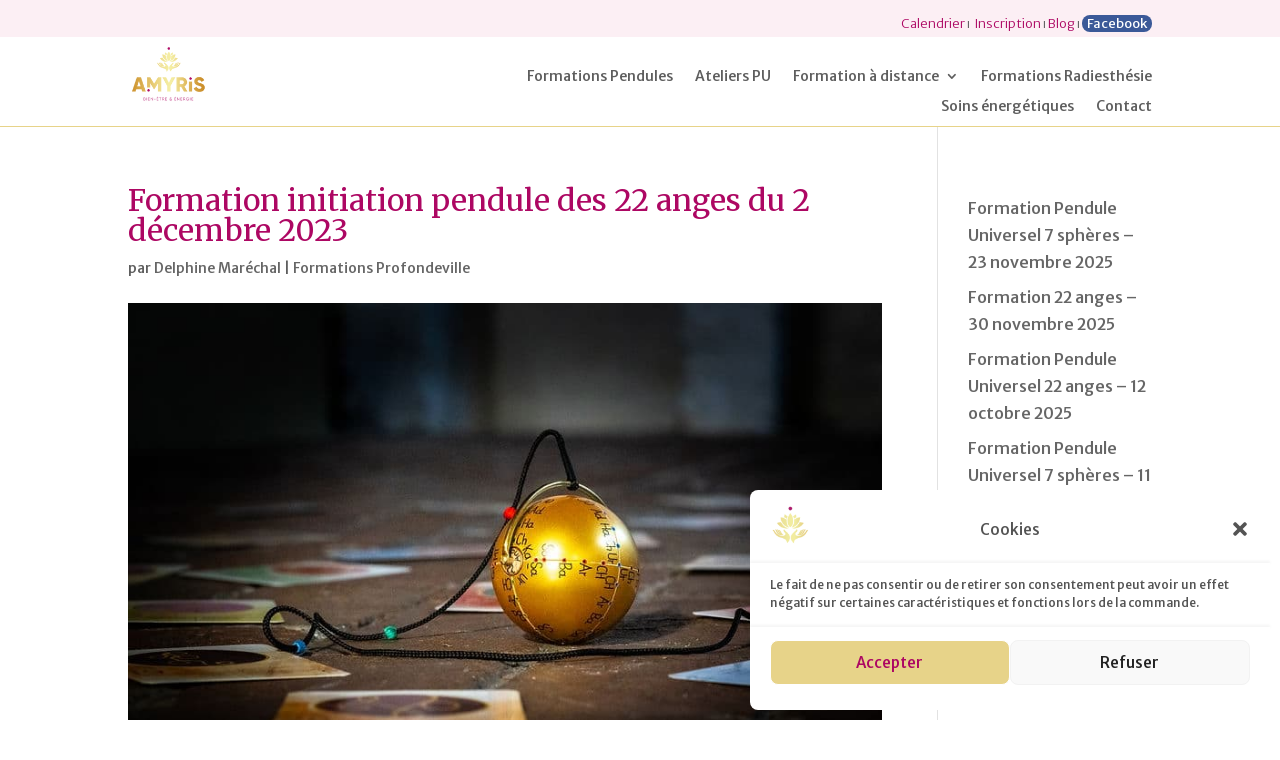

--- FILE ---
content_type: text/css
request_url: https://centreamyris.be/wp-content/et-cache/2931/et-core-unified-2931.min.css?ver=1756659590
body_size: 35
content:
ul li em{font-style:italic;color:#4F4F4F;background-color:#FFF;padding-left:3px;padding-right:3px;font-size:12px;font-weight:500;border:#dddddd 1px solid;border-radius:5px}

--- FILE ---
content_type: text/css
request_url: https://centreamyris.be/wp-content/et-cache/2931/et-core-unified-tb-2688-tb-175-deferred-2931.min.css?ver=1756659590
body_size: 580
content:
.et_pb_section_0_tb_footer{border-bottom-width:1px;border-bottom-color:rgba(241,181,203,0.3)}.et_pb_section_0_tb_footer.et_pb_section{padding-top:0px;padding-bottom:0px;background-color:rgba(241,181,203,0.21)!important}.et_pb_image_0_tb_footer{width:55%;text-align:left;margin-left:0}.et_pb_text_0_tb_footer,.et_pb_text_1_tb_footer{font-size:14px}body #page-container .et_pb_section .et_pb_button_0_tb_footer{color:#AD0763!important;border-width:0px!important;border-radius:10px;font-size:14px;text-transform:uppercase!important;background-color:#E7D389}body #page-container .et_pb_section .et_pb_button_0_tb_footer,body #page-container .et_pb_section .et_pb_button_0_tb_footer:hover{padding:0.3em 1em!important}body #page-container .et_pb_section .et_pb_button_0_tb_footer:before,body #page-container .et_pb_section .et_pb_button_0_tb_footer:after{display:none!important}.et_pb_button_0_tb_footer,.et_pb_button_0_tb_footer:after{transition:all 300ms ease 0ms}.et_pb_social_media_follow_0_tb_footer li.et_pb_social_icon a.icon:before{color:#FFFFFF}.et_pb_social_media_follow_0_tb_footer li a.icon:before{font-size:12px;line-height:24px;height:24px;width:24px}.et_pb_social_media_follow_0_tb_footer li a.icon{height:24px;width:24px}.et_pb_section_1_tb_footer{border-top-width:1px;border-top-color:#EEEEEE}.et_pb_section_1_tb_footer.et_pb_section{padding-top:0px;padding-bottom:0px;background-color:rgba(241,181,203,0.2)!important}.et_pb_row_1_tb_footer.et_pb_row{padding-top:10px!important;padding-bottom:0px!important;padding-top:10px;padding-bottom:0px}.et_pb_text_2_tb_footer{font-weight:300;font-size:14px}.et_pb_text_2_tb_footer h2{font-family:'Raleway',Helvetica,Arial,Lucida,sans-serif;font-weight:700;font-size:50px;line-height:1.4em}.et_pb_text_2_tb_footer h6{font-family:'Raleway',Helvetica,Arial,Lucida,sans-serif;font-weight:700;text-transform:uppercase;font-size:16px;letter-spacing:5px;line-height:1.8em}.et_pb_text_2_tb_footer ul{padding-left:30px!important}.et_pb_social_media_follow_network_0_tb_footer a.icon{background-color:#3b5998!important}.et_pb_social_media_follow_network_1_tb_footer a.icon{background-color:#a82400!important}@media only screen and (max-width:980px){.et_pb_section_0_tb_footer{border-bottom-width:1px;border-bottom-color:rgba(241,181,203,0.3)}.et_pb_image_0_tb_footer .et_pb_image_wrap img{width:auto}.et_pb_section_1_tb_footer{border-top-width:1px;border-top-color:#EEEEEE}.et_pb_text_2_tb_footer h2{font-size:35px}}@media only screen and (max-width:767px){.et_pb_section_0_tb_footer{border-bottom-width:1px;border-bottom-color:rgba(241,181,203,0.3)}.et_pb_image_0_tb_footer .et_pb_image_wrap img{width:auto}.et_pb_section_1_tb_footer{border-top-width:1px;border-top-color:#EEEEEE}.et_pb_text_2_tb_footer h2{font-size:25px}}